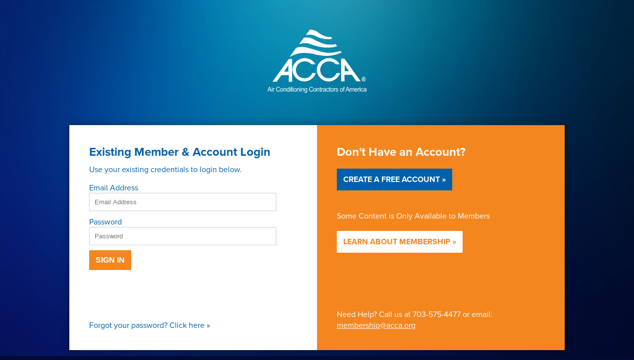

--- FILE ---
content_type: text/html
request_url: https://acca-upgrade.azurewebsites.net/customB2C/acca-login-1.htm
body_size: 1878
content:
<!doctype html>
<html>
<head>
<meta charset="UTF-8">
<title>ACCA Login</title>
	
<meta name="viewport" content="width=device-width, initial-scale=1,maximum-scale=1.0">
<link rel="stylesheet" type="text/css" href="https://acca-upgrade.azurewebsites.net/assets/styles.css">
<script>
	let azureButton;

	var checkfpLink = setInterval(() => {
    	var fpLink =  document.getElementById('forgotPasswordACCA');
    	if (fpLink) {
			//console.log(fpLink)
       		fpLink.onclick = function() {
        	window.location.href = "https://ACCAAuth.b2clogin.com/ACCAAuth.onmicrosoft.com/oauth2/v2.0/authorize?p=B2C_1_passwordReset&client_id=72f7a1c7-2d5f-45b4-a95c-d5bf4613a56b&nonce=defaultNonce&redirect_uri=urn%3Aietf%3Awg%3Aoauth%3A2.0%3Aoob&scope=openid&response_type=id_token&prompt=login";

    		};
			clearInterval(checkfpLink);
    	}
	}, 100);


	var checkExists = setInterval(() => {
    	var forgotPasswordLink = document.getElementById("forgotPassword");
		var errors = document.getElementsByClassName("error");
		var intro = document.getElementsByClassName("intro");
		var divider = document.getElementsByClassName("divider");
		var create = document.getElementsByClassName("create");
		azureButton = document.getElementById("createAccount");

    	if (forgotPasswordLink && errors.length && intro.length && divider.length && create.length) {
        	forgotPasswordLink.href = "https://ACCAAuth.b2clogin.com/ACCAAuth.onmicrosoft.com/oauth2/v2.0/authorize?p=B2C_1_passwordReset&client_id=72f7a1c7-2d5f-45b4-a95c-d5bf4613a56b&nonce=defaultNonce&redirect_uri=urn%3Aietf%3Awg%3Aoauth%3A2.0%3Aoob&scope=openid&response_type=id_token&prompt=login";
			forgotPasswordLink.style.display = 'none';
			intro[0].style.display = 'none';
			divider[0].style.display = 'none';
			create[0].style.visibility = "hidden";
			for (let i = 0; i < errors.length; i++) {
				if (errors[i].className !== "error pageLevel" ) {
					errors[i].style.color = 'red';
				}
			}
			clearInterval(checkExists);
		}
	}, 100);


	var clickAzureButton = function() {
		if (azureButton);
			azureButton.click();
	}
	checkExists();
	checkfpLink();

	
</script>
	
</head>

<body>
	
<div class="wrapper">
	<div class="logo"><a href="https://www.acca.org" target="_blank"><img src="https://acca-upgrade.azurewebsites.net/assets/acca-white.svg" alt="ACCA"></a></div>
	<div class="content">
		<div class="content-left">
			<h2>Existing Member &amp; Account Login</h2>
			<p>Use your existing credentials to login below.</p>
			<body>
				<div id="api"></div>
			</body>
			<div class="lowerContent">Forgot your password? <span id="forgotPasswordACCA" style="cursor: pointer;">Click here</span> &raquo;</div>
		</div>
		<div class="content-right">
			<h2>Don't Have an Account?</h2>
			<p><a id="accaButton" class="btn btn-blu" onclick="clickAzureButton()">Create a Free Account &raquo;</a></p>
			<p>Some Content is Only Available to Members</p>
			<p><a class="btn btn-wht" href="https://www.acca.org/join" target="_blank">Learn About Membership &raquo;</a></p>
			<div class="lowerContent">Need Help? Call us at <a href="tel:703-575-4477" class="tel">703-575-4477</a> or email: <a href="mailto:membership@acca.org">membership@acca.org</a></div>
		</div>
	</div>
</div>
	
</body>
</html>


--- FILE ---
content_type: text/css
request_url: https://acca-upgrade.azurewebsites.net/assets/styles.css
body_size: 1652
content:
@charset "UTF-8";
/* CSS Document */

/*Fonts*/
@import url("https://use.typekit.net/vyj2rfk.css");

*,:after,:before{-moz-box-sizing:border-box;-webkit-box-sizing:border-box;box-sizing:border-box}
html{margin:0;padding:0;scroll-behavior:smooth;font-size:16px;line-height:1.4;font-family: proxima-nova, sans-serif;}
body{font-size:1em;line-height:1.4;margin:0;padding:0;color:#FFF; background-color: #020a31; background-image: url("bkgd.jpg"); background-size: cover; background-repeat: no-repeat; background-position: center top;}
body.event {background-image: url("bkgd-event.jpg");}
a, a:visited {color: #FFF; text-decoration: underline;transition: .5s;}
a:hover {color: #F4861F; text-decoration: none}
.wrapper {margin: 0 auto; padding: 0; max-width: 1040px;}
.logo {text-align: center;}
.logo img {margin: 60px auto 40px; max-width: 200px; }
.content {display: flex; align-items: stretch; box-shadow: 0 0 15px 0 rgba(0,0,0,.4); margin: 20px}
.content-left, .content-right {padding: 40px 40px 100px; width: 50%; position: relative;}
.content-left {background-color: #FFF; color:#0061AA}
.content-right {background-color: #F4861F; color: #FFF;}
.content-left a, .content-left a:visited {color: #0061AA;}
.content-left a:hover {color: #F4861F;}
.content-right a, .content-left a:visited {color: #FFF;}
.content-right a:hover {color: #0061AA;}
a.tel {white-space: nowrap; text-decoration: none;}
h2 {margin: 0 0 10px;font-size: 24px; line-height: 1.2; font-weight: 700; max-width: 90%}
p {margin: 0 0 10px;}
form {margin: 15px 0 0; padding: 0;}
input[type=text], input[type=email], input[type=password] {padding: 10px; border: 1px solid #CCC; border-radius: 1px; width: 90%; margin: 0 0 10px}
button, .btn {padding: 10px 12px; border: 1px solid #F4861F; border-radius: 1px; background-color: #F4861F; color: #FFF; font-weight: bold; margin: 0 0 30px; font-size: 16px; text-transform: uppercase; cursor: pointer; text-decoration: none; display: inline-block; transition: .5s;}
button.btn-blu, .btn.btn-blu {background-color: #0061AA; border-color:#0061AA; color: #FFF;}
button.btn-wht, .btn.btn-wht {background-color: #FFF; border-color:#FFF; color: #F4861F;}
button:hover, .btn:hover, button.btn-blu:hover, .btn.btn-wht:hover {background-color: #0061AA; border-color:#0061AA; color: #FFF;}
.btn.btn-blu:hover, button.btn-wht:hover {background-color: #FFF; border-color:#FFF; color: #0061AA;}
.content-left .btn.btn-blu:hover, .content-left button.btn-wht:hover {background-color: #F4861F; border-color:#F4861F; color: #FFF;}
.content-right .btn {margin-top: 10px;}
.lowerContent { position: absolute; left: 40px; bottom: 40px; padding-right: 40px; width: 90%;}
@media (max-width:900px) {
	.logo img {margin: 30px auto 10px;}
	h2 {max-width: 100%;}
}
@media (max-width:700px) {
	.logo img {margin: 20px auto 0; max-width: 180px}
	.content {display: block;}
	.content-left, .content-right {width: 100%; padding-bottom: 40px;}
	.lowerContent { position: relative; left: 0; bottom: 0; width: auto; margin-top: 20px;}
}

--- FILE ---
content_type: image/svg+xml
request_url: https://acca-upgrade.azurewebsites.net/assets/acca-white.svg
body_size: 16628
content:
<?xml version="1.0" encoding="utf-8"?>
<!-- Generator: Adobe Illustrator 28.1.0, SVG Export Plug-In . SVG Version: 6.00 Build 0)  -->
<svg version="1.1" id="Layer_1" xmlns="http://www.w3.org/2000/svg" xmlns:xlink="http://www.w3.org/1999/xlink" x="0px" y="0px"
	 viewBox="0 0 500 320" style="enable-background:new 0 0 500 320;" xml:space="preserve">
<style type="text/css">
	.st0{fill:#FFFFFF;}
</style>
<g>
	<g>
		<path class="st0" d="M159.7,73.4L183,41.1c0,0,21.3-5.5,44.2,4.8c0,0,23.3,12.7,35.8,17c0,0,27.3,12.6,45,12.6
			c0,0,19.4,1.7,35.8-2.6l7.5,10.5c0,0-20.9,9.3-52.2,6.9c0,0-22,1.3-50.5-7.3c0,0-26.3-7.3-29.8-9.1
			C218.8,73.8,194.6,60.9,159.7,73.4z"/>
		<path class="st0" d="M193.3,27.7L214,0.1c0,0,21.6-1.7,41.4,13.4c0,0,12.5,10.4,24.6,15.1c0,0,17.7,10.4,40.6,8.2l6.5,8.2
			c0,0-15.1,6.5-46.2,0.4c0,0-17.3-2.2-33.7-11.2C247.3,34.1,224,19.9,193.3,27.7z"/>
		<g>
			<g>
				<path class="st0" d="M111.8,138.1l31.9-44.9c0,0,18.6-12.5,59.5-1.7c0,0,41.9,12.1,47,13.4c0,0,36.7,12.9,60.8,11.7
					c0,0,34.5-0.4,57-9.9l6.5,9.1c0,0-37.5,16.8-70.8,16.4c0,0-22.9,1.7-63-7.3c0,0-24.2-7.3-56.5-7.3
					C184.3,117.4,153.6,115.3,111.8,138.1z"/>
			</g>
			<g>
				<path class="st0" d="M244.4,219.2c-8.4,24.3-32.4,42.6-58.4,42.6c-32,0-59.7-27.2-59.7-59.3c0-32,29.8-58.8,61.9-58.8
					c22.8,0,43.6,12.7,53.7,31.6h-19.6c0,0-13.4-16.3-33.7-15c0,0-41-1.7-45.3,43.1c0,0-0.4,40.1,44,42.3c0,0,26.8,1.7,39.3-26.3
					L244.4,219.2z"/>
			</g>
			<g>
				<path class="st0" d="M367,219.2c-8.4,24.3-32.4,42.6-58.4,42.6c-32,0-59.7-27.2-59.7-59.3c0-32,29.8-58.8,61.9-58.8
					c22.8,0,43.6,12.7,53.7,31.6h-19.6c0,0-13.4-16.3-33.7-15c0,0-41-1.7-45.3,43.1c0,0-0.4,40.1,44,42.3c0,0,26.8,1.7,39.3-26.3
					L367,219.2z"/>
			</g>
			<path class="st0" d="M25.5,262.9l82.2-114.8h16.4v114.8h-16.8v-33.2H70.2l-23.3,33.2H25.5z M84,212.1h21.5v-31.4L84,212.1z"/>
			<path class="st0" d="M449,261.1l-23.3-33.2h-37.1v33.2h-16.8V146.3h16.4l82.2,114.8H449z M390.3,178.9v31.4h21.5L390.3,178.9z"/>
		</g>
	</g>
	<g>
		<path class="st0" d="M0,313l8.5-23.9h3.2l9.1,23.9h-3.4l-2.6-7.2H5.6L3.1,313H0z M6.4,303.2H14l-2.3-6.6c-0.7-2-1.2-3.7-1.6-5
			c-0.3,1.5-0.7,3.1-1.2,4.6L6.4,303.2z"/>
		<path class="st0" d="M21.7,292.5v-3.4h2.7v3.4H21.7z M21.7,313v-17.3h2.7V313H21.7z"/>
		<path class="st0" d="M27.5,313v-17.3h2.5v2.6c0.6-1.2,1.2-2,1.7-2.4c0.5-0.4,1.1-0.6,1.8-0.6c0.9,0,1.9,0.3,2.8,0.9l-0.9,2.7
			c-0.7-0.4-1.3-0.6-2-0.6c-0.6,0-1.1,0.2-1.6,0.6c-0.5,0.4-0.8,0.9-1,1.6c-0.3,1-0.5,2.2-0.5,3.4v9.1H27.5z"/>
		<path class="st0" d="M60.4,304.6l2.9,0.8c-0.6,2.6-1.7,4.6-3.3,5.9c-1.6,1.4-3.6,2-5.9,2c-2.4,0-4.3-0.5-5.8-1.6
			c-1.5-1-2.6-2.6-3.4-4.6c-0.8-2-1.2-4.1-1.2-6.4c0-2.5,0.4-4.7,1.3-6.5c0.9-1.9,2.1-3.3,3.8-4.2c1.6-1,3.4-1.4,5.4-1.4
			c2.2,0,4.1,0.6,5.6,1.8c1.5,1.2,2.6,2.9,3.2,5.1l-2.9,0.7c-0.5-1.7-1.3-3-2.2-3.8c-1-0.8-2.2-1.2-3.7-1.2c-1.7,0-3.1,0.4-4.3,1.3
			c-1.1,0.9-2,2.1-2.4,3.5c-0.5,1.5-0.7,3-0.7,4.6c0,2,0.3,3.8,0.8,5.3c0.6,1.5,1.4,2.6,2.6,3.4c1.2,0.7,2.4,1.1,3.8,1.1
			c1.6,0,3-0.5,4.2-1.5C59.3,308.1,60,306.6,60.4,304.6z"/>
		<path class="st0" d="M64.5,304.3c0-3.2,0.8-5.6,2.5-7.1c1.4-1.3,3.1-1.9,5.1-1.9c2.2,0,4,0.8,5.4,2.3c1.4,1.6,2.1,3.7,2.1,6.5
			c0,2.2-0.3,4-0.9,5.3c-0.6,1.3-1.5,2.3-2.7,3c-1.2,0.7-2.5,1.1-3.9,1.1c-2.3,0-4.1-0.8-5.5-2.3C65.2,309.5,64.5,307.3,64.5,304.3z
			 M67.3,304.3c0,2.2,0.4,3.9,1.3,5c0.9,1.1,2,1.7,3.4,1.7c1.4,0,2.5-0.6,3.4-1.7c0.9-1.1,1.3-2.8,1.3-5.1c0-2.1-0.5-3.8-1.4-4.9
			c-0.9-1.1-2-1.7-3.4-1.7c-1.4,0-2.5,0.5-3.4,1.6C67.8,300.5,67.3,302.1,67.3,304.3z"/>
		<path class="st0" d="M81.7,313v-17.3h2.5v2.5c1.2-1.9,2.9-2.9,5.1-2.9c1,0,1.9,0.2,2.7,0.6c0.8,0.4,1.4,0.9,1.8,1.5
			c0.4,0.6,0.7,1.3,0.8,2.2c0.1,0.5,0.2,1.5,0.2,2.9V313H92v-10.5c0-1.2-0.1-2.1-0.3-2.7c-0.2-0.6-0.6-1.1-1.1-1.4
			c-0.5-0.4-1.2-0.5-1.9-0.5c-1.2,0-2.2,0.4-3,1.2s-1.3,2.3-1.3,4.5v9.4H81.7z"/>
		<path class="st0" d="M108.3,313v-2.2c-1,1.7-2.5,2.6-4.5,2.6c-1.3,0-2.5-0.4-3.5-1.1c-1.1-0.8-1.9-1.8-2.5-3.2
			c-0.6-1.4-0.9-2.9-0.9-4.7c0-1.7,0.3-3.3,0.8-4.7c0.5-1.4,1.3-2.5,2.4-3.2c1.1-0.7,2.3-1.1,3.6-1.1c1,0,1.8,0.2,2.6,0.7
			c0.8,0.4,1.4,1,1.8,1.7v-8.6h2.7V313H108.3z M99.7,304.3c0,2.2,0.4,3.9,1.3,5c0.9,1.1,1.9,1.6,3.1,1.6c1.2,0,2.2-0.5,3-1.6
			c0.8-1,1.3-2.6,1.3-4.8c0-2.4-0.4-4.1-1.3-5.2c-0.8-1.1-1.9-1.7-3.1-1.7c-1.2,0-2.2,0.5-3,1.6C100.1,300.4,99.7,302.1,99.7,304.3z
			"/>
		<path class="st0" d="M114,292.5v-3.4h2.7v3.4H114z M114,313v-17.3h2.7V313H114z"/>
		<path class="st0" d="M125.7,310.4l0.4,2.6c-0.8,0.2-1.5,0.3-2.1,0.3c-1,0-1.8-0.2-2.3-0.5c-0.5-0.3-0.9-0.8-1.2-1.3
			c-0.2-0.5-0.3-1.7-0.3-3.5v-10h-2v-2.3h2v-4.3l2.7-1.8v6h2.7v2.3H123v10.1c0,0.8,0,1.4,0.1,1.6c0.1,0.2,0.3,0.4,0.5,0.6
			c0.2,0.1,0.5,0.2,0.9,0.2C124.8,310.5,125.2,310.4,125.7,310.4z"/>
		<path class="st0" d="M127.3,292.5v-3.4h2.7v3.4H127.3z M127.3,313v-17.3h2.7V313H127.3z"/>
		<path class="st0" d="M132.1,304.3c0-3.2,0.8-5.6,2.5-7.1c1.4-1.3,3.1-1.9,5.1-1.9c2.2,0,4,0.8,5.4,2.3c1.4,1.6,2.1,3.7,2.1,6.5
			c0,2.2-0.3,4-0.9,5.3c-0.6,1.3-1.5,2.3-2.7,3c-1.2,0.7-2.5,1.1-3.9,1.1c-2.3,0-4.1-0.8-5.5-2.3
			C132.8,309.5,132.1,307.3,132.1,304.3z M134.9,304.3c0,2.2,0.4,3.9,1.3,5c0.9,1.1,2,1.7,3.4,1.7c1.4,0,2.5-0.6,3.4-1.7
			c0.9-1.1,1.3-2.8,1.3-5.1c0-2.1-0.5-3.8-1.4-4.9c-0.9-1.1-2-1.7-3.4-1.7c-1.4,0-2.5,0.5-3.4,1.6
			C135.3,300.5,134.9,302.1,134.9,304.3z"/>
		<path class="st0" d="M149.2,313v-17.3h2.5v2.5c1.2-1.9,2.9-2.9,5.1-2.9c1,0,1.9,0.2,2.7,0.6c0.8,0.4,1.4,0.9,1.8,1.5
			c0.4,0.6,0.7,1.3,0.8,2.2c0.1,0.5,0.2,1.5,0.2,2.9V313h-2.7v-10.5c0-1.2-0.1-2.1-0.3-2.7c-0.2-0.6-0.6-1.1-1.1-1.4
			c-0.5-0.4-1.2-0.5-1.9-0.5c-1.2,0-2.2,0.4-3,1.2c-0.8,0.8-1.3,2.3-1.3,4.5v9.4H149.2z"/>
		<path class="st0" d="M165.4,292.5v-3.4h2.7v3.4H165.4z M165.4,313v-17.3h2.7V313H165.4z"/>
		<path class="st0" d="M171.2,313v-17.3h2.5v2.5c1.2-1.9,2.9-2.9,5.1-2.9c1,0,1.9,0.2,2.7,0.6c0.8,0.4,1.4,0.9,1.8,1.5
			c0.4,0.6,0.7,1.3,0.8,2.2c0.1,0.5,0.2,1.5,0.2,2.9V313h-2.7v-10.5c0-1.2-0.1-2.1-0.3-2.7c-0.2-0.6-0.6-1.1-1.1-1.4
			c-0.5-0.4-1.2-0.5-1.9-0.5c-1.2,0-2.2,0.4-3,1.2c-0.8,0.8-1.3,2.3-1.3,4.5v9.4H171.2z"/>
		<path class="st0" d="M186.8,314.4l2.7,0.4c0.1,0.9,0.4,1.5,0.9,1.9c0.7,0.5,1.6,0.8,2.8,0.8c1.3,0,2.2-0.3,2.9-0.8
			c0.7-0.5,1.2-1.3,1.4-2.3c0.1-0.6,0.2-1.9,0.2-3.8c-1.2,1.5-2.7,2.3-4.5,2.3c-2.2,0-3.9-0.9-5.1-2.6c-1.2-1.7-1.8-3.8-1.8-6.2
			c0-1.7,0.3-3.2,0.8-4.6c0.6-1.4,1.4-2.5,2.4-3.2c1.1-0.8,2.3-1.1,3.7-1.1c1.9,0,3.5,0.8,4.7,2.5v-2.1h2.5v15
			c0,2.7-0.3,4.6-0.8,5.7c-0.5,1.1-1.3,2-2.4,2.7c-1.1,0.7-2.5,1-4.1,1c-1.9,0-3.5-0.5-4.7-1.4C187.3,317.7,186.8,316.3,186.8,314.4
			z M189.1,304c0,2.3,0.4,3.9,1.3,5c0.8,1,1.9,1.6,3.2,1.6c1.3,0,2.3-0.5,3.2-1.6c0.8-1,1.3-2.7,1.3-4.9c0-2.1-0.4-3.7-1.3-4.8
			c-0.9-1.1-1.9-1.6-3.2-1.6c-1.2,0-2.2,0.5-3.1,1.6C189.5,300.4,189.1,301.9,189.1,304z"/>
		<path class="st0" d="M227.2,304.6l2.9,0.8c-0.6,2.6-1.7,4.6-3.3,5.9c-1.6,1.4-3.6,2-5.9,2c-2.4,0-4.3-0.5-5.8-1.6
			c-1.5-1-2.6-2.6-3.4-4.6c-0.8-2-1.2-4.1-1.2-6.4c0-2.5,0.4-4.7,1.3-6.5c0.9-1.9,2.1-3.3,3.8-4.2c1.6-1,3.4-1.4,5.4-1.4
			c2.2,0,4.1,0.6,5.6,1.8c1.5,1.2,2.6,2.9,3.2,5.1l-2.9,0.7c-0.5-1.7-1.3-3-2.2-3.8c-1-0.8-2.2-1.2-3.7-1.2c-1.7,0-3.1,0.4-4.3,1.3
			c-1.1,0.9-2,2.1-2.4,3.5c-0.5,1.5-0.7,3-0.7,4.6c0,2,0.3,3.8,0.8,5.3c0.6,1.5,1.4,2.6,2.6,3.4c1.2,0.7,2.4,1.1,3.8,1.1
			c1.6,0,3-0.5,4.2-1.5C226,308.1,226.8,306.6,227.2,304.6z"/>
		<path class="st0" d="M231.3,304.3c0-3.2,0.8-5.6,2.5-7.1c1.4-1.3,3.1-1.9,5.1-1.9c2.2,0,4,0.8,5.4,2.3c1.4,1.6,2.1,3.7,2.1,6.5
			c0,2.2-0.3,4-0.9,5.3c-0.6,1.3-1.5,2.3-2.7,3c-1.2,0.7-2.5,1.1-3.9,1.1c-2.3,0-4.1-0.8-5.5-2.3C232,309.5,231.3,307.3,231.3,304.3
			z M234.1,304.3c0,2.2,0.4,3.9,1.3,5c0.9,1.1,2,1.7,3.4,1.7c1.4,0,2.5-0.6,3.4-1.7c0.9-1.1,1.3-2.8,1.3-5.1c0-2.1-0.5-3.8-1.4-4.9
			c-0.9-1.1-2-1.7-3.4-1.7c-1.4,0-2.5,0.5-3.4,1.6C234.5,300.5,234.1,302.1,234.1,304.3z"/>
		<path class="st0" d="M248.4,313v-17.3h2.5v2.5c1.2-1.9,2.9-2.9,5.1-2.9c1,0,1.9,0.2,2.7,0.6c0.8,0.4,1.4,0.9,1.8,1.5
			c0.4,0.6,0.7,1.3,0.8,2.2c0.1,0.5,0.2,1.5,0.2,2.9V313h-2.7v-10.5c0-1.2-0.1-2.1-0.3-2.7c-0.2-0.6-0.6-1.1-1.1-1.4
			c-0.5-0.4-1.2-0.5-1.9-0.5c-1.2,0-2.2,0.4-3,1.2c-0.8,0.8-1.3,2.3-1.3,4.5v9.4H248.4z"/>
		<path class="st0" d="M270.6,310.4l0.4,2.6c-0.8,0.2-1.5,0.3-2.1,0.3c-1,0-1.8-0.2-2.3-0.5c-0.5-0.3-0.9-0.8-1.2-1.3
			c-0.2-0.5-0.3-1.7-0.3-3.5v-10h-2v-2.3h2v-4.3l2.7-1.8v6h2.7v2.3h-2.7v10.1c0,0.8,0,1.4,0.1,1.6c0.1,0.2,0.3,0.4,0.5,0.6
			c0.2,0.1,0.5,0.2,0.9,0.2C269.7,310.5,270.1,310.4,270.6,310.4z"/>
		<path class="st0" d="M272.1,313v-17.3h2.5v2.6c0.6-1.2,1.2-2,1.7-2.4c0.5-0.4,1.1-0.6,1.8-0.6c0.9,0,1.9,0.3,2.8,0.9l-0.9,2.7
			c-0.7-0.4-1.3-0.6-2-0.6c-0.6,0-1.1,0.2-1.6,0.6c-0.5,0.4-0.8,0.9-1,1.6c-0.3,1-0.5,2.2-0.5,3.4v9.1H272.1z"/>
		<path class="st0" d="M291.8,310.8c-1,0.9-2,1.6-2.9,2c-0.9,0.4-1.9,0.6-3,0.6c-1.8,0-3.1-0.5-4.1-1.4c-1-0.9-1.4-2.1-1.4-3.6
			c0-0.8,0.2-1.6,0.5-2.3c0.4-0.7,0.8-1.3,1.4-1.7c0.6-0.4,1.2-0.7,2-1c0.5-0.2,1.3-0.3,2.4-0.4c2.2-0.3,3.8-0.6,4.9-1
			c0-0.4,0-0.7,0-0.8c0-1.2-0.3-2-0.8-2.5c-0.7-0.7-1.7-1-3.1-1c-1.3,0-2.2,0.2-2.8,0.7c-0.6,0.5-1.1,1.3-1.4,2.6l-2.7-0.4
			c0.2-1.2,0.6-2.2,1.2-3c0.6-0.8,1.4-1.3,2.4-1.7c1.1-0.4,2.3-0.6,3.7-0.6c1.4,0,2.5,0.2,3.4,0.5c0.9,0.3,1.5,0.8,1.9,1.3
			c0.4,0.5,0.7,1.2,0.8,2c0.1,0.5,0.1,1.4,0.1,2.7v3.9c0,2.7,0.1,4.5,0.2,5.2c0.1,0.7,0.3,1.4,0.7,2.1h-2.9
			C292.1,312.4,291.9,311.7,291.8,310.8z M291.6,304.3c-1,0.4-2.5,0.8-4.5,1.1c-1.1,0.2-1.9,0.4-2.4,0.6c-0.5,0.2-0.8,0.5-1.1,1
			c-0.3,0.4-0.4,0.9-0.4,1.4c0,0.8,0.3,1.4,0.8,2c0.6,0.5,1.4,0.8,2.4,0.8c1.1,0,2-0.2,2.8-0.7c0.8-0.5,1.4-1.2,1.8-2
			c0.3-0.7,0.4-1.6,0.4-2.9V304.3z"/>
		<path class="st0" d="M308,306.6l2.7,0.4c-0.3,2-1,3.5-2.3,4.7c-1.2,1.1-2.7,1.7-4.5,1.7c-2.2,0-4-0.8-5.3-2.3
			c-1.3-1.5-2-3.8-2-6.7c0-1.9,0.3-3.5,0.9-4.9c0.6-1.4,1.5-2.5,2.6-3.2c1.2-0.7,2.5-1,3.8-1c1.7,0,3.2,0.5,4.3,1.4
			c1.1,1,1.8,2.3,2.1,4l-2.7,0.4c-0.3-1.2-0.7-2-1.3-2.6c-0.6-0.6-1.4-0.9-2.3-0.9c-1.4,0-2.5,0.5-3.4,1.6c-0.9,1.1-1.3,2.7-1.3,5
			c0,2.3,0.4,4,1.2,5.1c0.8,1.1,1.9,1.6,3.2,1.6c1.1,0,2-0.4,2.7-1.1C307.3,309.2,307.8,308.1,308,306.6z"/>
		<path class="st0" d="M317.8,310.4l0.4,2.6c-0.8,0.2-1.5,0.3-2.1,0.3c-1,0-1.8-0.2-2.3-0.5c-0.5-0.3-0.9-0.8-1.2-1.3
			c-0.2-0.5-0.3-1.7-0.3-3.5v-10h-2v-2.3h2v-4.3l2.7-1.8v6h2.7v2.3h-2.7v10.1c0,0.8,0,1.4,0.1,1.6c0.1,0.2,0.3,0.4,0.5,0.6
			s0.5,0.2,0.9,0.2C317,310.5,317.4,310.4,317.8,310.4z"/>
		<path class="st0" d="M318.4,304.3c0-3.2,0.8-5.6,2.5-7.1c1.4-1.3,3.1-1.9,5.1-1.9c2.2,0,4,0.8,5.4,2.3c1.4,1.6,2.1,3.7,2.1,6.5
			c0,2.2-0.3,4-0.9,5.3c-0.6,1.3-1.5,2.3-2.7,3c-1.2,0.7-2.5,1.1-3.9,1.1c-2.3,0-4.1-0.8-5.5-2.3
			C319.1,309.5,318.4,307.3,318.4,304.3z M321.2,304.3c0,2.2,0.4,3.9,1.3,5c0.9,1.1,2,1.7,3.4,1.7c1.4,0,2.5-0.6,3.4-1.7
			c0.9-1.1,1.3-2.8,1.3-5.1c0-2.1-0.5-3.8-1.4-4.9c-0.9-1.1-2-1.7-3.4-1.7c-1.4,0-2.5,0.5-3.4,1.6
			C321.6,300.5,321.2,302.1,321.2,304.3z"/>
		<path class="st0" d="M335.5,313v-17.3h2.5v2.6c0.6-1.2,1.2-2,1.7-2.4c0.5-0.4,1.1-0.6,1.8-0.6c0.9,0,1.9,0.3,2.8,0.9l-0.9,2.7
			c-0.7-0.4-1.3-0.6-2-0.6c-0.6,0-1.1,0.2-1.6,0.6c-0.5,0.4-0.8,0.9-1,1.6c-0.3,1-0.5,2.2-0.5,3.4v9.1H335.5z"/>
		<path class="st0" d="M343.7,307.8l2.7-0.5c0.2,1.2,0.6,2.1,1.3,2.7c0.7,0.6,1.7,0.9,2.9,0.9c1.3,0,2.2-0.3,2.8-0.8
			c0.6-0.5,0.9-1.2,0.9-1.9c0-0.7-0.3-1.2-0.8-1.6c-0.4-0.3-1.3-0.6-2.8-1c-2-0.5-3.4-1-4.2-1.4c-0.8-0.4-1.4-0.9-1.8-1.6
			c-0.4-0.7-0.6-1.5-0.6-2.3c0-0.8,0.2-1.5,0.5-2.1c0.3-0.7,0.8-1.2,1.3-1.6c0.4-0.3,1-0.6,1.7-0.9c0.7-0.2,1.5-0.4,2.4-0.4
			c1.3,0,2.4,0.2,3.3,0.6c1,0.4,1.7,0.9,2.1,1.6c0.5,0.7,0.8,1.6,0.9,2.7l-2.7,0.4c-0.1-0.9-0.5-1.6-1.1-2.1
			c-0.6-0.5-1.4-0.7-2.5-0.7c-1.3,0-2.1,0.2-2.7,0.7c-0.5,0.4-0.8,1-0.8,1.6c0,0.4,0.1,0.7,0.3,1c0.2,0.3,0.6,0.6,1,0.8
			c0.3,0.1,1.1,0.4,2.4,0.7c1.9,0.6,3.3,1,4,1.4c0.8,0.4,1.4,0.9,1.8,1.5c0.4,0.7,0.7,1.5,0.7,2.5c0,1-0.3,1.9-0.8,2.8
			c-0.5,0.9-1.3,1.5-2.3,2c-1,0.5-2.1,0.7-3.4,0.7c-2.1,0-3.7-0.5-4.8-1.4C344.7,311,344,309.7,343.7,307.8z"/>
		<path class="st0" d="M365.7,304.3c0-3.2,0.8-5.6,2.5-7.1c1.4-1.3,3.1-1.9,5.1-1.9c2.2,0,4,0.8,5.4,2.3c1.4,1.6,2.1,3.7,2.1,6.5
			c0,2.2-0.3,4-0.9,5.3c-0.6,1.3-1.5,2.3-2.7,3c-1.2,0.7-2.5,1.1-3.9,1.1c-2.3,0-4.1-0.8-5.5-2.3
			C366.4,309.5,365.7,307.3,365.7,304.3z M368.5,304.3c0,2.2,0.4,3.9,1.3,5c0.9,1.1,2,1.7,3.4,1.7c1.4,0,2.5-0.6,3.4-1.7
			c0.9-1.1,1.3-2.8,1.3-5.1c0-2.1-0.5-3.8-1.4-4.9c-0.9-1.1-2-1.7-3.4-1.7c-1.4,0-2.5,0.5-3.4,1.6
			C368.9,300.5,368.5,302.1,368.5,304.3z"/>
		<path class="st0" d="M383.5,313v-15h-2.4v-2.3h2.4v-1.8c0-1.2,0.1-2,0.3-2.6c0.3-0.8,0.7-1.4,1.4-1.8c0.7-0.5,1.6-0.7,2.8-0.7
			c0.8,0,1.6,0.1,2.5,0.3l-0.4,2.6c-0.6-0.1-1.1-0.2-1.6-0.2c-0.8,0-1.4,0.2-1.8,0.6c-0.3,0.4-0.5,1.1-0.5,2.1v1.6h3.1v2.3h-3.1v15
			H383.5z"/>
		<path class="st0" d="M394.1,313l8.5-23.9h3.2l9.1,23.9h-3.4l-2.6-7.2h-9.3l-2.4,7.2H394.1z M400.5,303.2h7.5l-2.3-6.6
			c-0.7-2-1.2-3.7-1.6-5c-0.3,1.5-0.7,3.1-1.2,4.6L400.5,303.2z"/>
		<path class="st0" d="M415.7,313v-17.3h2.4v2.4c0.5-0.8,1.2-1.5,2-2c0.8-0.5,1.8-0.8,2.9-0.8c1.2,0,2.2,0.3,2.9,0.8
			c0.8,0.5,1.3,1.3,1.6,2.2c1.3-2,2.9-3,5-3c1.6,0,2.8,0.5,3.7,1.4c0.9,1,1.3,2.4,1.3,4.4V313h-2.7v-10.9c0-1.2-0.1-2-0.3-2.5
			c-0.2-0.5-0.5-0.9-1-1.2c-0.5-0.3-1-0.5-1.6-0.5c-1.1,0-2.1,0.4-2.8,1.2c-0.7,0.8-1.1,2.1-1.1,3.9V313h-2.7v-11.2
			c0-1.3-0.2-2.3-0.7-2.9c-0.4-0.7-1.2-1-2.2-1c-0.8,0-1.5,0.2-2.1,0.7c-0.7,0.4-1.1,1.1-1.4,1.9c-0.3,0.8-0.4,2-0.4,3.6v9H415.7z"
			/>
		<path class="st0" d="M451.5,307.4l2.8,0.4c-0.4,1.8-1.3,3.1-2.5,4.1c-1.2,1-2.7,1.5-4.6,1.5c-2.4,0-4.2-0.8-5.6-2.3
			c-1.4-1.6-2.1-3.7-2.1-6.6c0-2.9,0.7-5.2,2.1-6.8c1.4-1.6,3.2-2.4,5.4-2.4c2.2,0,3.9,0.8,5.3,2.4c1.4,1.6,2,3.8,2,6.6
			c0,0.2,0,0.4,0,0.8h-12c0.1,1.9,0.6,3.4,1.5,4.4c0.9,1,2,1.5,3.4,1.5c1,0,1.9-0.3,2.6-0.8C450.5,309.5,451.1,308.6,451.5,307.4z
			 M442.6,302.7h9c-0.1-1.5-0.5-2.5-1-3.3c-0.9-1.1-2-1.7-3.4-1.7c-1.3,0-2.3,0.5-3.2,1.4C443.1,300,442.7,301.2,442.6,302.7z"/>
		<path class="st0" d="M456.6,313v-17.3h2.5v2.6c0.6-1.2,1.2-2,1.7-2.4c0.5-0.4,1.1-0.6,1.8-0.6c0.9,0,1.9,0.3,2.8,0.9l-0.9,2.7
			c-0.7-0.4-1.3-0.6-2-0.6c-0.6,0-1.1,0.2-1.6,0.6c-0.5,0.4-0.8,0.9-1,1.6c-0.3,1-0.5,2.2-0.5,3.4v9.1H456.6z"/>
		<path class="st0" d="M465.9,292.5v-3.4h2.7v3.4H465.9z M465.9,313v-17.3h2.7V313H465.9z"/>
		<path class="st0" d="M482.2,306.6l2.7,0.4c-0.3,2-1,3.5-2.3,4.7c-1.2,1.1-2.7,1.7-4.5,1.7c-2.2,0-4-0.8-5.3-2.3
			c-1.3-1.5-2-3.8-2-6.7c0-1.9,0.3-3.5,0.9-4.9c0.6-1.4,1.5-2.5,2.6-3.2c1.2-0.7,2.5-1,3.8-1c1.7,0,3.2,0.5,4.3,1.4
			c1.1,1,1.8,2.3,2.1,4l-2.7,0.4c-0.3-1.2-0.7-2-1.3-2.6c-0.6-0.6-1.4-0.9-2.3-0.9c-1.4,0-2.5,0.5-3.4,1.6c-0.9,1.1-1.3,2.7-1.3,5
			c0,2.3,0.4,4,1.2,5.1c0.8,1.1,1.9,1.6,3.2,1.6c1.1,0,2-0.4,2.7-1.1C481.5,309.2,482,308.1,482.2,306.6z"/>
		<path class="st0" d="M496.6,310.8c-1,0.9-2,1.6-2.9,2c-0.9,0.4-1.9,0.6-3,0.6c-1.8,0-3.1-0.5-4.1-1.4c-1-0.9-1.4-2.1-1.4-3.6
			c0-0.8,0.2-1.6,0.5-2.3c0.4-0.7,0.8-1.3,1.4-1.7c0.6-0.4,1.2-0.7,2-1c0.5-0.2,1.3-0.3,2.4-0.4c2.2-0.3,3.8-0.6,4.9-1
			c0-0.4,0-0.7,0-0.8c0-1.2-0.3-2-0.8-2.5c-0.7-0.7-1.7-1-3.1-1c-1.3,0-2.2,0.2-2.8,0.7c-0.6,0.5-1.1,1.3-1.4,2.6l-2.7-0.4
			c0.2-1.2,0.6-2.2,1.2-3c0.6-0.8,1.4-1.3,2.4-1.7c1.1-0.4,2.3-0.6,3.7-0.6c1.4,0,2.5,0.2,3.4,0.5c0.9,0.3,1.5,0.8,1.9,1.3
			c0.4,0.5,0.7,1.2,0.8,2c0.1,0.5,0.1,1.4,0.1,2.7v3.9c0,2.7,0.1,4.5,0.2,5.2c0.1,0.7,0.3,1.4,0.7,2.1h-2.9
			C496.8,312.4,496.7,311.7,496.6,310.8z M496.3,304.3c-1,0.4-2.5,0.8-4.5,1.1c-1.1,0.2-1.9,0.4-2.4,0.6c-0.5,0.2-0.8,0.5-1.1,1
			c-0.3,0.4-0.4,0.9-0.4,1.4c0,0.8,0.3,1.4,0.8,2c0.6,0.5,1.4,0.8,2.4,0.8c1.1,0,2-0.2,2.8-0.7c0.8-0.5,1.4-1.2,1.8-2
			c0.3-0.7,0.4-1.6,0.4-2.9V304.3z"/>
	</g>
	<path class="st0" d="M485.9,238c1.7,0,3.4,0.5,4.9,1.5c1.6,1,2.8,2.4,3.7,4.3c0.9,1.9,1.4,3.8,1.4,5.9c0,2-0.4,4-1.3,5.8
		c-0.9,1.8-2.1,3.3-3.7,4.3c-1.6,1-3.2,1.5-5,1.5c-1.7,0-3.4-0.5-5-1.5c-1.6-1-2.8-2.5-3.7-4.3c-0.9-1.8-1.3-3.8-1.3-5.8
		c0-2,0.4-4,1.3-5.9c0.9-1.9,2.1-3.3,3.7-4.3C482.5,238.5,484.2,238,485.9,238z M485.9,240.3c-1.4,0-2.7,0.4-3.9,1.2
		c-1.3,0.8-2.2,1.9-3,3.4c-0.7,1.5-1.1,3.1-1.1,4.7c0,1.6,0.4,3.2,1.1,4.6c0.7,1.5,1.7,2.6,3,3.4c1.3,0.8,2.6,1.2,4,1.2
		c1.4,0,2.7-0.4,4-1.2c1.3-0.8,2.2-2,3-3.4c0.7-1.5,1.1-3,1.1-4.6c0-1.6-0.4-3.2-1.1-4.7c-0.7-1.5-1.7-2.6-3-3.4
		C488.6,240.7,487.3,240.3,485.9,240.3z M481.4,255.8v-12.2h2.1c2,0,3.1,0,3.4,0c0.7,0.1,1.3,0.2,1.7,0.5c0.4,0.3,0.7,0.6,1,1.2
		c0.3,0.5,0.4,1.1,0.4,1.8c0,0.9-0.2,1.6-0.7,2.3c-0.5,0.6-1.2,1-2.1,1.2c0.3,0.1,0.6,0.3,0.7,0.5c0.2,0.2,0.4,0.5,0.7,0.9
		c0.1,0.1,0.3,0.6,0.8,1.5l1.2,2.5h-2.7l-0.9-2c-0.6-1.3-1.1-2.2-1.4-2.5c-0.4-0.3-0.9-0.5-1.5-0.5h-0.5v5H481.4z M483.6,248.8h0.9
		c1.2,0,2-0.1,2.3-0.2s0.5-0.3,0.7-0.6c0.2-0.3,0.3-0.6,0.3-0.9c0-0.3-0.1-0.6-0.3-0.9c-0.2-0.3-0.4-0.5-0.7-0.6
		c-0.3-0.1-1.1-0.2-2.3-0.2h-0.9V248.8z"/>
</g>
</svg>
